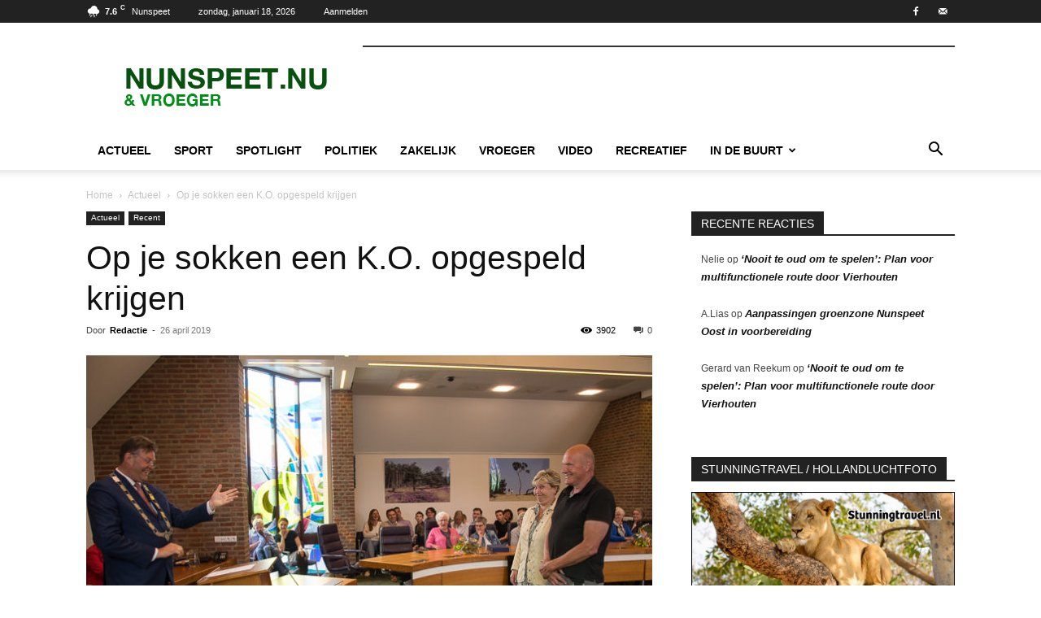

--- FILE ---
content_type: text/html; charset=UTF-8
request_url: https://www.nunspeet.nu/op-je-sokken-een-k-o-opgespeld-krijgen/
body_size: 17985
content:
<!doctype html >
<!--[if IE 8]>    <html class="ie8" lang="en"> <![endif]-->
<!--[if IE 9]>    <html class="ie9" lang="en"> <![endif]-->
<!--[if gt IE 8]><!--> <html lang="nl-NL"> <!--<![endif]-->
<head>
    <title>Op je sokken een K.O. opgespeld krijgen - Nunspeet.nu</title>
    <meta charset="UTF-8" />
    <meta name="viewport" content="width=device-width, initial-scale=1.0">
    <link rel="pingback" href="https://www.nunspeet.nu/xmlrpc.php" />
    <meta name='robots' content='index, follow, max-image-preview:large, max-snippet:-1, max-video-preview:-1' />
	<style>img:is([sizes="auto" i], [sizes^="auto," i]) { contain-intrinsic-size: 3000px 1500px }</style>
	
	<!-- This site is optimized with the Yoast SEO plugin v24.7 - https://yoast.com/wordpress/plugins/seo/ -->
	<link rel="canonical" href="https://www.nunspeet.nu/op-je-sokken-een-k-o-opgespeld-krijgen/" />
	<meta property="og:locale" content="nl_NL" />
	<meta property="og:type" content="article" />
	<meta property="og:title" content="Op je sokken een K.O. opgespeld krijgen - Nunspeet.nu" />
	<meta property="og:description" content="NUNSPEET &#8211; Daar sta je dan in je werkkloffie en op sokken in de raadzaal om een Koninklijke Onderscheiding op je T-shirt opgespeld te krijgen. Het overkwam Kees Staal. Hij was druk met de opbouw van de Oranjemarkt voor morgen toen hij met een smoesje naar het gemeentehuis werd geroepen. Zijn klompen moest hij buiten [&hellip;]" />
	<meta property="og:url" content="https://www.nunspeet.nu/op-je-sokken-een-k-o-opgespeld-krijgen/" />
	<meta property="og:site_name" content="Nunspeet.nu" />
	<meta property="article:published_time" content="2019-04-26T14:28:34+00:00" />
	<meta property="og:image" content="https://www.nunspeet.nu/wp-content/uploads/2019/04/20190426_Nunspeet_K.O.-Kees-Staal-2.jpg" />
	<meta property="og:image:width" content="700" />
	<meta property="og:image:height" content="467" />
	<meta property="og:image:type" content="image/jpeg" />
	<meta name="author" content="Redactie" />
	<meta name="twitter:card" content="summary_large_image" />
	<meta name="twitter:label1" content="Geschreven door" />
	<meta name="twitter:data1" content="Redactie" />
	<script type="application/ld+json" class="yoast-schema-graph">{"@context":"https://schema.org","@graph":[{"@type":"WebPage","@id":"https://www.nunspeet.nu/op-je-sokken-een-k-o-opgespeld-krijgen/","url":"https://www.nunspeet.nu/op-je-sokken-een-k-o-opgespeld-krijgen/","name":"Op je sokken een K.O. opgespeld krijgen - Nunspeet.nu","isPartOf":{"@id":"https://www.nunspeet.nu/#website"},"primaryImageOfPage":{"@id":"https://www.nunspeet.nu/op-je-sokken-een-k-o-opgespeld-krijgen/#primaryimage"},"image":{"@id":"https://www.nunspeet.nu/op-je-sokken-een-k-o-opgespeld-krijgen/#primaryimage"},"thumbnailUrl":"https://www.nunspeet.nu/wp-content/uploads/2019/04/20190426_Nunspeet_K.O.-Kees-Staal-2.jpg","datePublished":"2019-04-26T14:28:34+00:00","author":{"@id":"https://www.nunspeet.nu/#/schema/person/0e63e9d367de29919649d09a755d7bf1"},"breadcrumb":{"@id":"https://www.nunspeet.nu/op-je-sokken-een-k-o-opgespeld-krijgen/#breadcrumb"},"inLanguage":"nl-NL","potentialAction":[{"@type":"ReadAction","target":["https://www.nunspeet.nu/op-je-sokken-een-k-o-opgespeld-krijgen/"]}]},{"@type":"ImageObject","inLanguage":"nl-NL","@id":"https://www.nunspeet.nu/op-je-sokken-een-k-o-opgespeld-krijgen/#primaryimage","url":"https://www.nunspeet.nu/wp-content/uploads/2019/04/20190426_Nunspeet_K.O.-Kees-Staal-2.jpg","contentUrl":"https://www.nunspeet.nu/wp-content/uploads/2019/04/20190426_Nunspeet_K.O.-Kees-Staal-2.jpg","width":700,"height":467},{"@type":"BreadcrumbList","@id":"https://www.nunspeet.nu/op-je-sokken-een-k-o-opgespeld-krijgen/#breadcrumb","itemListElement":[{"@type":"ListItem","position":1,"name":"Home","item":"https://www.nunspeet.nu/"},{"@type":"ListItem","position":2,"name":"Op je sokken een K.O. opgespeld krijgen"}]},{"@type":"WebSite","@id":"https://www.nunspeet.nu/#website","url":"https://www.nunspeet.nu/","name":"Nunspeet.nu","description":"De digitale krant van Nunspeet","potentialAction":[{"@type":"SearchAction","target":{"@type":"EntryPoint","urlTemplate":"https://www.nunspeet.nu/?s={search_term_string}"},"query-input":{"@type":"PropertyValueSpecification","valueRequired":true,"valueName":"search_term_string"}}],"inLanguage":"nl-NL"},{"@type":"Person","@id":"https://www.nunspeet.nu/#/schema/person/0e63e9d367de29919649d09a755d7bf1","name":"Redactie","image":{"@type":"ImageObject","inLanguage":"nl-NL","@id":"https://www.nunspeet.nu/#/schema/person/image/","url":"https://secure.gravatar.com/avatar/02b05d7078b005c15f3d893e77b0614b4131750c25cddf168dafbe6bcc49ef2e?s=96&d=mm&r=g","contentUrl":"https://secure.gravatar.com/avatar/02b05d7078b005c15f3d893e77b0614b4131750c25cddf168dafbe6bcc49ef2e?s=96&d=mm&r=g","caption":"Redactie"},"url":"https://www.nunspeet.nu/author/redactie/"}]}</script>
	<!-- / Yoast SEO plugin. -->


<link rel="alternate" type="application/rss+xml" title="Nunspeet.nu &raquo; feed" href="https://www.nunspeet.nu/feed/" />
<link rel="alternate" type="application/rss+xml" title="Nunspeet.nu &raquo; reacties feed" href="https://www.nunspeet.nu/comments/feed/" />
<script type="text/javascript">
/* <![CDATA[ */
window._wpemojiSettings = {"baseUrl":"https:\/\/s.w.org\/images\/core\/emoji\/16.0.1\/72x72\/","ext":".png","svgUrl":"https:\/\/s.w.org\/images\/core\/emoji\/16.0.1\/svg\/","svgExt":".svg","source":{"concatemoji":"https:\/\/www.nunspeet.nu\/wp-includes\/js\/wp-emoji-release.min.js?ver=6.8.3"}};
/*! This file is auto-generated */
!function(s,n){var o,i,e;function c(e){try{var t={supportTests:e,timestamp:(new Date).valueOf()};sessionStorage.setItem(o,JSON.stringify(t))}catch(e){}}function p(e,t,n){e.clearRect(0,0,e.canvas.width,e.canvas.height),e.fillText(t,0,0);var t=new Uint32Array(e.getImageData(0,0,e.canvas.width,e.canvas.height).data),a=(e.clearRect(0,0,e.canvas.width,e.canvas.height),e.fillText(n,0,0),new Uint32Array(e.getImageData(0,0,e.canvas.width,e.canvas.height).data));return t.every(function(e,t){return e===a[t]})}function u(e,t){e.clearRect(0,0,e.canvas.width,e.canvas.height),e.fillText(t,0,0);for(var n=e.getImageData(16,16,1,1),a=0;a<n.data.length;a++)if(0!==n.data[a])return!1;return!0}function f(e,t,n,a){switch(t){case"flag":return n(e,"\ud83c\udff3\ufe0f\u200d\u26a7\ufe0f","\ud83c\udff3\ufe0f\u200b\u26a7\ufe0f")?!1:!n(e,"\ud83c\udde8\ud83c\uddf6","\ud83c\udde8\u200b\ud83c\uddf6")&&!n(e,"\ud83c\udff4\udb40\udc67\udb40\udc62\udb40\udc65\udb40\udc6e\udb40\udc67\udb40\udc7f","\ud83c\udff4\u200b\udb40\udc67\u200b\udb40\udc62\u200b\udb40\udc65\u200b\udb40\udc6e\u200b\udb40\udc67\u200b\udb40\udc7f");case"emoji":return!a(e,"\ud83e\udedf")}return!1}function g(e,t,n,a){var r="undefined"!=typeof WorkerGlobalScope&&self instanceof WorkerGlobalScope?new OffscreenCanvas(300,150):s.createElement("canvas"),o=r.getContext("2d",{willReadFrequently:!0}),i=(o.textBaseline="top",o.font="600 32px Arial",{});return e.forEach(function(e){i[e]=t(o,e,n,a)}),i}function t(e){var t=s.createElement("script");t.src=e,t.defer=!0,s.head.appendChild(t)}"undefined"!=typeof Promise&&(o="wpEmojiSettingsSupports",i=["flag","emoji"],n.supports={everything:!0,everythingExceptFlag:!0},e=new Promise(function(e){s.addEventListener("DOMContentLoaded",e,{once:!0})}),new Promise(function(t){var n=function(){try{var e=JSON.parse(sessionStorage.getItem(o));if("object"==typeof e&&"number"==typeof e.timestamp&&(new Date).valueOf()<e.timestamp+604800&&"object"==typeof e.supportTests)return e.supportTests}catch(e){}return null}();if(!n){if("undefined"!=typeof Worker&&"undefined"!=typeof OffscreenCanvas&&"undefined"!=typeof URL&&URL.createObjectURL&&"undefined"!=typeof Blob)try{var e="postMessage("+g.toString()+"("+[JSON.stringify(i),f.toString(),p.toString(),u.toString()].join(",")+"));",a=new Blob([e],{type:"text/javascript"}),r=new Worker(URL.createObjectURL(a),{name:"wpTestEmojiSupports"});return void(r.onmessage=function(e){c(n=e.data),r.terminate(),t(n)})}catch(e){}c(n=g(i,f,p,u))}t(n)}).then(function(e){for(var t in e)n.supports[t]=e[t],n.supports.everything=n.supports.everything&&n.supports[t],"flag"!==t&&(n.supports.everythingExceptFlag=n.supports.everythingExceptFlag&&n.supports[t]);n.supports.everythingExceptFlag=n.supports.everythingExceptFlag&&!n.supports.flag,n.DOMReady=!1,n.readyCallback=function(){n.DOMReady=!0}}).then(function(){return e}).then(function(){var e;n.supports.everything||(n.readyCallback(),(e=n.source||{}).concatemoji?t(e.concatemoji):e.wpemoji&&e.twemoji&&(t(e.twemoji),t(e.wpemoji)))}))}((window,document),window._wpemojiSettings);
/* ]]> */
</script>
<style id='wp-emoji-styles-inline-css' type='text/css'>

	img.wp-smiley, img.emoji {
		display: inline !important;
		border: none !important;
		box-shadow: none !important;
		height: 1em !important;
		width: 1em !important;
		margin: 0 0.07em !important;
		vertical-align: -0.1em !important;
		background: none !important;
		padding: 0 !important;
	}
</style>
<link rel='stylesheet' id='wp-block-library-css' href='https://www.nunspeet.nu/wp-includes/css/dist/block-library/style.min.css?ver=6.8.3' type='text/css' media='all' />
<style id='classic-theme-styles-inline-css' type='text/css'>
/*! This file is auto-generated */
.wp-block-button__link{color:#fff;background-color:#32373c;border-radius:9999px;box-shadow:none;text-decoration:none;padding:calc(.667em + 2px) calc(1.333em + 2px);font-size:1.125em}.wp-block-file__button{background:#32373c;color:#fff;text-decoration:none}
</style>
<style id='global-styles-inline-css' type='text/css'>
:root{--wp--preset--aspect-ratio--square: 1;--wp--preset--aspect-ratio--4-3: 4/3;--wp--preset--aspect-ratio--3-4: 3/4;--wp--preset--aspect-ratio--3-2: 3/2;--wp--preset--aspect-ratio--2-3: 2/3;--wp--preset--aspect-ratio--16-9: 16/9;--wp--preset--aspect-ratio--9-16: 9/16;--wp--preset--color--black: #000000;--wp--preset--color--cyan-bluish-gray: #abb8c3;--wp--preset--color--white: #ffffff;--wp--preset--color--pale-pink: #f78da7;--wp--preset--color--vivid-red: #cf2e2e;--wp--preset--color--luminous-vivid-orange: #ff6900;--wp--preset--color--luminous-vivid-amber: #fcb900;--wp--preset--color--light-green-cyan: #7bdcb5;--wp--preset--color--vivid-green-cyan: #00d084;--wp--preset--color--pale-cyan-blue: #8ed1fc;--wp--preset--color--vivid-cyan-blue: #0693e3;--wp--preset--color--vivid-purple: #9b51e0;--wp--preset--gradient--vivid-cyan-blue-to-vivid-purple: linear-gradient(135deg,rgba(6,147,227,1) 0%,rgb(155,81,224) 100%);--wp--preset--gradient--light-green-cyan-to-vivid-green-cyan: linear-gradient(135deg,rgb(122,220,180) 0%,rgb(0,208,130) 100%);--wp--preset--gradient--luminous-vivid-amber-to-luminous-vivid-orange: linear-gradient(135deg,rgba(252,185,0,1) 0%,rgba(255,105,0,1) 100%);--wp--preset--gradient--luminous-vivid-orange-to-vivid-red: linear-gradient(135deg,rgba(255,105,0,1) 0%,rgb(207,46,46) 100%);--wp--preset--gradient--very-light-gray-to-cyan-bluish-gray: linear-gradient(135deg,rgb(238,238,238) 0%,rgb(169,184,195) 100%);--wp--preset--gradient--cool-to-warm-spectrum: linear-gradient(135deg,rgb(74,234,220) 0%,rgb(151,120,209) 20%,rgb(207,42,186) 40%,rgb(238,44,130) 60%,rgb(251,105,98) 80%,rgb(254,248,76) 100%);--wp--preset--gradient--blush-light-purple: linear-gradient(135deg,rgb(255,206,236) 0%,rgb(152,150,240) 100%);--wp--preset--gradient--blush-bordeaux: linear-gradient(135deg,rgb(254,205,165) 0%,rgb(254,45,45) 50%,rgb(107,0,62) 100%);--wp--preset--gradient--luminous-dusk: linear-gradient(135deg,rgb(255,203,112) 0%,rgb(199,81,192) 50%,rgb(65,88,208) 100%);--wp--preset--gradient--pale-ocean: linear-gradient(135deg,rgb(255,245,203) 0%,rgb(182,227,212) 50%,rgb(51,167,181) 100%);--wp--preset--gradient--electric-grass: linear-gradient(135deg,rgb(202,248,128) 0%,rgb(113,206,126) 100%);--wp--preset--gradient--midnight: linear-gradient(135deg,rgb(2,3,129) 0%,rgb(40,116,252) 100%);--wp--preset--font-size--small: 11px;--wp--preset--font-size--medium: 20px;--wp--preset--font-size--large: 32px;--wp--preset--font-size--x-large: 42px;--wp--preset--font-size--regular: 15px;--wp--preset--font-size--larger: 50px;--wp--preset--spacing--20: 0.44rem;--wp--preset--spacing--30: 0.67rem;--wp--preset--spacing--40: 1rem;--wp--preset--spacing--50: 1.5rem;--wp--preset--spacing--60: 2.25rem;--wp--preset--spacing--70: 3.38rem;--wp--preset--spacing--80: 5.06rem;--wp--preset--shadow--natural: 6px 6px 9px rgba(0, 0, 0, 0.2);--wp--preset--shadow--deep: 12px 12px 50px rgba(0, 0, 0, 0.4);--wp--preset--shadow--sharp: 6px 6px 0px rgba(0, 0, 0, 0.2);--wp--preset--shadow--outlined: 6px 6px 0px -3px rgba(255, 255, 255, 1), 6px 6px rgba(0, 0, 0, 1);--wp--preset--shadow--crisp: 6px 6px 0px rgba(0, 0, 0, 1);}:where(.is-layout-flex){gap: 0.5em;}:where(.is-layout-grid){gap: 0.5em;}body .is-layout-flex{display: flex;}.is-layout-flex{flex-wrap: wrap;align-items: center;}.is-layout-flex > :is(*, div){margin: 0;}body .is-layout-grid{display: grid;}.is-layout-grid > :is(*, div){margin: 0;}:where(.wp-block-columns.is-layout-flex){gap: 2em;}:where(.wp-block-columns.is-layout-grid){gap: 2em;}:where(.wp-block-post-template.is-layout-flex){gap: 1.25em;}:where(.wp-block-post-template.is-layout-grid){gap: 1.25em;}.has-black-color{color: var(--wp--preset--color--black) !important;}.has-cyan-bluish-gray-color{color: var(--wp--preset--color--cyan-bluish-gray) !important;}.has-white-color{color: var(--wp--preset--color--white) !important;}.has-pale-pink-color{color: var(--wp--preset--color--pale-pink) !important;}.has-vivid-red-color{color: var(--wp--preset--color--vivid-red) !important;}.has-luminous-vivid-orange-color{color: var(--wp--preset--color--luminous-vivid-orange) !important;}.has-luminous-vivid-amber-color{color: var(--wp--preset--color--luminous-vivid-amber) !important;}.has-light-green-cyan-color{color: var(--wp--preset--color--light-green-cyan) !important;}.has-vivid-green-cyan-color{color: var(--wp--preset--color--vivid-green-cyan) !important;}.has-pale-cyan-blue-color{color: var(--wp--preset--color--pale-cyan-blue) !important;}.has-vivid-cyan-blue-color{color: var(--wp--preset--color--vivid-cyan-blue) !important;}.has-vivid-purple-color{color: var(--wp--preset--color--vivid-purple) !important;}.has-black-background-color{background-color: var(--wp--preset--color--black) !important;}.has-cyan-bluish-gray-background-color{background-color: var(--wp--preset--color--cyan-bluish-gray) !important;}.has-white-background-color{background-color: var(--wp--preset--color--white) !important;}.has-pale-pink-background-color{background-color: var(--wp--preset--color--pale-pink) !important;}.has-vivid-red-background-color{background-color: var(--wp--preset--color--vivid-red) !important;}.has-luminous-vivid-orange-background-color{background-color: var(--wp--preset--color--luminous-vivid-orange) !important;}.has-luminous-vivid-amber-background-color{background-color: var(--wp--preset--color--luminous-vivid-amber) !important;}.has-light-green-cyan-background-color{background-color: var(--wp--preset--color--light-green-cyan) !important;}.has-vivid-green-cyan-background-color{background-color: var(--wp--preset--color--vivid-green-cyan) !important;}.has-pale-cyan-blue-background-color{background-color: var(--wp--preset--color--pale-cyan-blue) !important;}.has-vivid-cyan-blue-background-color{background-color: var(--wp--preset--color--vivid-cyan-blue) !important;}.has-vivid-purple-background-color{background-color: var(--wp--preset--color--vivid-purple) !important;}.has-black-border-color{border-color: var(--wp--preset--color--black) !important;}.has-cyan-bluish-gray-border-color{border-color: var(--wp--preset--color--cyan-bluish-gray) !important;}.has-white-border-color{border-color: var(--wp--preset--color--white) !important;}.has-pale-pink-border-color{border-color: var(--wp--preset--color--pale-pink) !important;}.has-vivid-red-border-color{border-color: var(--wp--preset--color--vivid-red) !important;}.has-luminous-vivid-orange-border-color{border-color: var(--wp--preset--color--luminous-vivid-orange) !important;}.has-luminous-vivid-amber-border-color{border-color: var(--wp--preset--color--luminous-vivid-amber) !important;}.has-light-green-cyan-border-color{border-color: var(--wp--preset--color--light-green-cyan) !important;}.has-vivid-green-cyan-border-color{border-color: var(--wp--preset--color--vivid-green-cyan) !important;}.has-pale-cyan-blue-border-color{border-color: var(--wp--preset--color--pale-cyan-blue) !important;}.has-vivid-cyan-blue-border-color{border-color: var(--wp--preset--color--vivid-cyan-blue) !important;}.has-vivid-purple-border-color{border-color: var(--wp--preset--color--vivid-purple) !important;}.has-vivid-cyan-blue-to-vivid-purple-gradient-background{background: var(--wp--preset--gradient--vivid-cyan-blue-to-vivid-purple) !important;}.has-light-green-cyan-to-vivid-green-cyan-gradient-background{background: var(--wp--preset--gradient--light-green-cyan-to-vivid-green-cyan) !important;}.has-luminous-vivid-amber-to-luminous-vivid-orange-gradient-background{background: var(--wp--preset--gradient--luminous-vivid-amber-to-luminous-vivid-orange) !important;}.has-luminous-vivid-orange-to-vivid-red-gradient-background{background: var(--wp--preset--gradient--luminous-vivid-orange-to-vivid-red) !important;}.has-very-light-gray-to-cyan-bluish-gray-gradient-background{background: var(--wp--preset--gradient--very-light-gray-to-cyan-bluish-gray) !important;}.has-cool-to-warm-spectrum-gradient-background{background: var(--wp--preset--gradient--cool-to-warm-spectrum) !important;}.has-blush-light-purple-gradient-background{background: var(--wp--preset--gradient--blush-light-purple) !important;}.has-blush-bordeaux-gradient-background{background: var(--wp--preset--gradient--blush-bordeaux) !important;}.has-luminous-dusk-gradient-background{background: var(--wp--preset--gradient--luminous-dusk) !important;}.has-pale-ocean-gradient-background{background: var(--wp--preset--gradient--pale-ocean) !important;}.has-electric-grass-gradient-background{background: var(--wp--preset--gradient--electric-grass) !important;}.has-midnight-gradient-background{background: var(--wp--preset--gradient--midnight) !important;}.has-small-font-size{font-size: var(--wp--preset--font-size--small) !important;}.has-medium-font-size{font-size: var(--wp--preset--font-size--medium) !important;}.has-large-font-size{font-size: var(--wp--preset--font-size--large) !important;}.has-x-large-font-size{font-size: var(--wp--preset--font-size--x-large) !important;}
:where(.wp-block-post-template.is-layout-flex){gap: 1.25em;}:where(.wp-block-post-template.is-layout-grid){gap: 1.25em;}
:where(.wp-block-columns.is-layout-flex){gap: 2em;}:where(.wp-block-columns.is-layout-grid){gap: 2em;}
:root :where(.wp-block-pullquote){font-size: 1.5em;line-height: 1.6;}
</style>
<link rel='stylesheet' id='plyr-css-css' href='https://www.nunspeet.nu/wp-content/plugins/easy-video-player/lib/plyr.css?ver=6.8.3' type='text/css' media='all' />
<link rel='stylesheet' id='fontawesome-iconset-style-css' href='https://www.nunspeet.nu/wp-content/sp-resources/forum-iconsets/fontawesome/style.css?ver=6.8.3' type='text/css' media='all' />
<link rel='stylesheet' id='td-plugin-multi-purpose-css' href='https://www.nunspeet.nu/wp-content/plugins/td-composer/td-multi-purpose/style.css?ver=492e3cf54bd42df3b24a3de8e2307cafx' type='text/css' media='all' />
<style id='akismet-widget-style-inline-css' type='text/css'>

			.a-stats {
				--akismet-color-mid-green: #357b49;
				--akismet-color-white: #fff;
				--akismet-color-light-grey: #f6f7f7;

				max-width: 350px;
				width: auto;
			}

			.a-stats * {
				all: unset;
				box-sizing: border-box;
			}

			.a-stats strong {
				font-weight: 600;
			}

			.a-stats a.a-stats__link,
			.a-stats a.a-stats__link:visited,
			.a-stats a.a-stats__link:active {
				background: var(--akismet-color-mid-green);
				border: none;
				box-shadow: none;
				border-radius: 8px;
				color: var(--akismet-color-white);
				cursor: pointer;
				display: block;
				font-family: -apple-system, BlinkMacSystemFont, 'Segoe UI', 'Roboto', 'Oxygen-Sans', 'Ubuntu', 'Cantarell', 'Helvetica Neue', sans-serif;
				font-weight: 500;
				padding: 12px;
				text-align: center;
				text-decoration: none;
				transition: all 0.2s ease;
			}

			/* Extra specificity to deal with TwentyTwentyOne focus style */
			.widget .a-stats a.a-stats__link:focus {
				background: var(--akismet-color-mid-green);
				color: var(--akismet-color-white);
				text-decoration: none;
			}

			.a-stats a.a-stats__link:hover {
				filter: brightness(110%);
				box-shadow: 0 4px 12px rgba(0, 0, 0, 0.06), 0 0 2px rgba(0, 0, 0, 0.16);
			}

			.a-stats .count {
				color: var(--akismet-color-white);
				display: block;
				font-size: 1.5em;
				line-height: 1.4;
				padding: 0 13px;
				white-space: nowrap;
			}
		
</style>
<link rel='stylesheet' id='td-theme-css' href='https://www.nunspeet.nu/wp-content/themes/Newspaper/style.css?ver=12.7.1' type='text/css' media='all' />
<style id='td-theme-inline-css' type='text/css'>@media (max-width:767px){.td-header-desktop-wrap{display:none}}@media (min-width:767px){.td-header-mobile-wrap{display:none}}</style>
<link rel='stylesheet' id='js_composer_front-css' href='https://www.nunspeet.nu/wp-content/plugins/js_composer/assets/css/js_composer.min.css?ver=8.6.1' type='text/css' media='all' />
<link rel='stylesheet' id='td-legacy-framework-front-style-css' href='https://www.nunspeet.nu/wp-content/plugins/td-composer/legacy/Newspaper/assets/css/td_legacy_main.css?ver=492e3cf54bd42df3b24a3de8e2307cafx' type='text/css' media='all' />
<link rel='stylesheet' id='td-standard-pack-framework-front-style-css' href='https://www.nunspeet.nu/wp-content/plugins/td-standard-pack/Newspaper/assets/css/td_standard_pack_main.css?ver=8ae1459a1d876d507918f73cef68310e' type='text/css' media='all' />
<link rel='stylesheet' id='tdb_style_cloud_templates_front-css' href='https://www.nunspeet.nu/wp-content/plugins/td-cloud-library/assets/css/tdb_main.css?ver=d578089f160957352b9b4ca6d880fd8f' type='text/css' media='all' />
<script type="text/javascript" src="https://www.nunspeet.nu/wp-includes/js/jquery/jquery.min.js?ver=3.7.1" id="jquery-core-js"></script>
<script type="text/javascript" src="https://www.nunspeet.nu/wp-includes/js/jquery/jquery-migrate.min.js?ver=3.4.1" id="jquery-migrate-js"></script>
<script type="text/javascript" id="plyr-js-js-extra">
/* <![CDATA[ */
var easy_video_player = {"plyr_iconUrl":"https:\/\/www.nunspeet.nu\/wp-content\/plugins\/easy-video-player\/lib\/plyr.svg","plyr_blankVideo":"https:\/\/www.nunspeet.nu\/wp-content\/plugins\/easy-video-player\/lib\/blank.mp4"};
/* ]]> */
</script>
<script type="text/javascript" src="https://www.nunspeet.nu/wp-content/plugins/easy-video-player/lib/plyr.js?ver=6.8.3" id="plyr-js-js"></script>
<script></script><link rel="https://api.w.org/" href="https://www.nunspeet.nu/wp-json/" /><link rel="alternate" title="JSON" type="application/json" href="https://www.nunspeet.nu/wp-json/wp/v2/posts/11789" /><link rel="EditURI" type="application/rsd+xml" title="RSD" href="https://www.nunspeet.nu/xmlrpc.php?rsd" />
<meta name="generator" content="WordPress 6.8.3" />
<link rel='shortlink' href='https://www.nunspeet.nu/?p=11789' />
<link rel="alternate" title="oEmbed (JSON)" type="application/json+oembed" href="https://www.nunspeet.nu/wp-json/oembed/1.0/embed?url=https%3A%2F%2Fwww.nunspeet.nu%2Fop-je-sokken-een-k-o-opgespeld-krijgen%2F" />
<link rel="alternate" title="oEmbed (XML)" type="text/xml+oembed" href="https://www.nunspeet.nu/wp-json/oembed/1.0/embed?url=https%3A%2F%2Fwww.nunspeet.nu%2Fop-je-sokken-een-k-o-opgespeld-krijgen%2F&#038;format=xml" />

<!-- This site is using AdRotate v5.13.7 to display their advertisements - https://ajdg.solutions/ -->
<!-- AdRotate CSS -->
<style type="text/css" media="screen">
	.g { margin:0px; padding:0px; overflow:hidden; line-height:1; zoom:1; }
	.g img { height:auto; }
	.g-col { position:relative; float:left; }
	.g-col:first-child { margin-left: 0; }
	.g-col:last-child { margin-right: 0; }
	.g-1 { margin:0px;  width:100%; max-width:728px; height:auto; }
	.g-3 { margin:0px width:100%; max-width:325px; height:100%; max-height:160px; }
	.g-6 { margin:0px;  width:100%; max-width:728px; height:auto; }
	.g-7 { margin:0px;  width:100%; max-width:325px; height:100%; max-height:160px; }
	@media only screen and (max-width: 480px) {
		.g-col, .g-dyn, .g-single { width:100%; margin-left:0; margin-right:0; }
	}
</style>
<!-- /AdRotate CSS -->

 
          <script>
 
          (function(i,s,o,g,r,a,m){i['GoogleAnalyticsObject']=r;i[r]=i[r]||function(){
 
                   (i[r].q=i[r].q||[]).push(arguments)},i[r].l=1*new Date();a=s.createElement(o),
 
    m=s.getElementsByTagName(o)[0];a.async=1;a.src=g;m.parentNode.insertBefore(a,m)
 
                   })(window,document,'script','//www.google-analytics.com/analytics.js','ga');
 
 
                   ga('create', 'UA-46103596-1', 'auto');
 
                   ga('send', 'pageview');
 
                   </script>
 
    <script>
        window.tdb_global_vars = {"wpRestUrl":"https:\/\/www.nunspeet.nu\/wp-json\/","permalinkStructure":"\/%postname%\/"};
        window.tdb_p_autoload_vars = {"isAjax":false,"isAdminBarShowing":false,"autoloadStatus":"off","origPostEditUrl":null};
    </script>
    
    <style id="tdb-global-colors">:root{--accent-color:#fff}</style>

    
	<style type="text/css">.recentcomments a{display:inline !important;padding:0 !important;margin:0 !important;}</style><meta name="generator" content="Powered by WPBakery Page Builder - drag and drop page builder for WordPress."/>

<!-- JS generated by theme -->

<script type="text/javascript" id="td-generated-header-js">
    
    

	    var tdBlocksArray = []; //here we store all the items for the current page

	    // td_block class - each ajax block uses a object of this class for requests
	    function tdBlock() {
		    this.id = '';
		    this.block_type = 1; //block type id (1-234 etc)
		    this.atts = '';
		    this.td_column_number = '';
		    this.td_current_page = 1; //
		    this.post_count = 0; //from wp
		    this.found_posts = 0; //from wp
		    this.max_num_pages = 0; //from wp
		    this.td_filter_value = ''; //current live filter value
		    this.is_ajax_running = false;
		    this.td_user_action = ''; // load more or infinite loader (used by the animation)
		    this.header_color = '';
		    this.ajax_pagination_infinite_stop = ''; //show load more at page x
	    }

        // td_js_generator - mini detector
        ( function () {
            var htmlTag = document.getElementsByTagName("html")[0];

	        if ( navigator.userAgent.indexOf("MSIE 10.0") > -1 ) {
                htmlTag.className += ' ie10';
            }

            if ( !!navigator.userAgent.match(/Trident.*rv\:11\./) ) {
                htmlTag.className += ' ie11';
            }

	        if ( navigator.userAgent.indexOf("Edge") > -1 ) {
                htmlTag.className += ' ieEdge';
            }

            if ( /(iPad|iPhone|iPod)/g.test(navigator.userAgent) ) {
                htmlTag.className += ' td-md-is-ios';
            }

            var user_agent = navigator.userAgent.toLowerCase();
            if ( user_agent.indexOf("android") > -1 ) {
                htmlTag.className += ' td-md-is-android';
            }

            if ( -1 !== navigator.userAgent.indexOf('Mac OS X')  ) {
                htmlTag.className += ' td-md-is-os-x';
            }

            if ( /chrom(e|ium)/.test(navigator.userAgent.toLowerCase()) ) {
               htmlTag.className += ' td-md-is-chrome';
            }

            if ( -1 !== navigator.userAgent.indexOf('Firefox') ) {
                htmlTag.className += ' td-md-is-firefox';
            }

            if ( -1 !== navigator.userAgent.indexOf('Safari') && -1 === navigator.userAgent.indexOf('Chrome') ) {
                htmlTag.className += ' td-md-is-safari';
            }

            if( -1 !== navigator.userAgent.indexOf('IEMobile') ){
                htmlTag.className += ' td-md-is-iemobile';
            }

        })();

        var tdLocalCache = {};

        ( function () {
            "use strict";

            tdLocalCache = {
                data: {},
                remove: function (resource_id) {
                    delete tdLocalCache.data[resource_id];
                },
                exist: function (resource_id) {
                    return tdLocalCache.data.hasOwnProperty(resource_id) && tdLocalCache.data[resource_id] !== null;
                },
                get: function (resource_id) {
                    return tdLocalCache.data[resource_id];
                },
                set: function (resource_id, cachedData) {
                    tdLocalCache.remove(resource_id);
                    tdLocalCache.data[resource_id] = cachedData;
                }
            };
        })();

    
    
var td_viewport_interval_list=[{"limitBottom":767,"sidebarWidth":228},{"limitBottom":1018,"sidebarWidth":300},{"limitBottom":1140,"sidebarWidth":324}];
var td_animation_stack_effect="type0";
var tds_animation_stack=true;
var td_animation_stack_specific_selectors=".entry-thumb, img, .td-lazy-img";
var td_animation_stack_general_selectors=".td-animation-stack img, .td-animation-stack .entry-thumb, .post img, .td-animation-stack .td-lazy-img";
var tdc_is_installed="yes";
var tdc_domain_active=false;
var td_ajax_url="https:\/\/www.nunspeet.nu\/wp-admin\/admin-ajax.php?td_theme_name=Newspaper&v=12.7.1";
var td_get_template_directory_uri="https:\/\/www.nunspeet.nu\/wp-content\/plugins\/td-composer\/legacy\/common";
var tds_snap_menu="smart_snap_always";
var tds_logo_on_sticky="show_header_logo";
var tds_header_style="";
var td_please_wait="Even geduld\u2026";
var td_email_user_pass_incorrect="Gebruikersnaam of wachtwoord is incorrect!";
var td_email_user_incorrect="E-mail of gebruikersnaam is onjuist";
var td_email_incorrect="E-mail is onjuist";
var td_user_incorrect="Username incorrect!";
var td_email_user_empty="Email or username empty!";
var td_pass_empty="Pass empty!";
var td_pass_pattern_incorrect="Invalid Pass Pattern!";
var td_retype_pass_incorrect="Retyped Pass incorrect!";
var tds_more_articles_on_post_enable="show";
var tds_more_articles_on_post_time_to_wait="";
var tds_more_articles_on_post_pages_distance_from_top=0;
var tds_captcha="";
var tds_theme_color_site_wide="#4db2ec";
var tds_smart_sidebar="enabled";
var tdThemeName="Newspaper";
var tdThemeNameWl="Newspaper";
var td_magnific_popup_translation_tPrev="Vorige (Pijl naar links)";
var td_magnific_popup_translation_tNext="Volgende (Pijl naar rechts)";
var td_magnific_popup_translation_tCounter="%curr% van %total%";
var td_magnific_popup_translation_ajax_tError="De inhoud van %url% kan niet worden geladen.";
var td_magnific_popup_translation_image_tError="De afbeelding #%curr% kan niet worden geladen.";
var tdBlockNonce="98369100a4";
var tdMobileMenu="enabled";
var tdMobileSearch="enabled";
var tdDateNamesI18n={"month_names":["januari","februari","maart","april","mei","juni","juli","augustus","september","oktober","november","december"],"month_names_short":["jan","feb","mrt","apr","mei","jun","jul","aug","sep","okt","nov","dec"],"day_names":["zondag","maandag","dinsdag","woensdag","donderdag","vrijdag","zaterdag"],"day_names_short":["zo","ma","di","wo","do","vr","za"]};
var tdb_modal_confirm="Redden";
var tdb_modal_cancel="Annuleren";
var tdb_modal_confirm_alt="Ja";
var tdb_modal_cancel_alt="Nee";
var td_deploy_mode="deploy";
var td_ad_background_click_link="";
var td_ad_background_click_target="";
</script>


<!-- Header style compiled by theme -->

<style>:root{--td_excl_label:'EXCLUSIEF';--td_header_color:#222222}:root{--td_excl_label:'EXCLUSIEF';--td_header_color:#222222}</style>




<script type="application/ld+json">
    {
        "@context": "https://schema.org",
        "@type": "BreadcrumbList",
        "itemListElement": [
            {
                "@type": "ListItem",
                "position": 1,
                "item": {
                    "@type": "WebSite",
                    "@id": "https://www.nunspeet.nu/",
                    "name": "Home"
                }
            },
            {
                "@type": "ListItem",
                "position": 2,
                    "item": {
                    "@type": "WebPage",
                    "@id": "https://www.nunspeet.nu/category/actueel/",
                    "name": "Actueel"
                }
            }
            ,{
                "@type": "ListItem",
                "position": 3,
                    "item": {
                    "@type": "WebPage",
                    "@id": "https://www.nunspeet.nu/op-je-sokken-een-k-o-opgespeld-krijgen/",
                    "name": "Op je sokken een K.O. opgespeld krijgen"                                
                }
            }    
        ]
    }
</script>
<link rel="icon" href="https://www.nunspeet.nu/wp-content/uploads/2017/04/Logo-Nunspeet-Nu-150x150.jpg" sizes="32x32" />
<link rel="icon" href="https://www.nunspeet.nu/wp-content/uploads/2017/04/Logo-Nunspeet-Nu-300x300.jpg" sizes="192x192" />
<link rel="apple-touch-icon" href="https://www.nunspeet.nu/wp-content/uploads/2017/04/Logo-Nunspeet-Nu-300x300.jpg" />
<meta name="msapplication-TileImage" content="https://www.nunspeet.nu/wp-content/uploads/2017/04/Logo-Nunspeet-Nu-300x300.jpg" />

<!-- Button style compiled by theme -->

<style></style>

<noscript><style> .wpb_animate_when_almost_visible { opacity: 1; }</style></noscript>	<style id="tdw-css-placeholder"></style></head>

<body data-rsssl=1 class="wp-singular post-template-default single single-post postid-11789 single-format-standard wp-theme-Newspaper td-standard-pack op-je-sokken-een-k-o-opgespeld-krijgen global-block-template-1 wpb-js-composer js-comp-ver-8.6.1 vc_responsive td-animation-stack-type0 td-full-layout" itemscope="itemscope" itemtype="https://schema.org/WebPage">

<div class="td-scroll-up" data-style="style1"><i class="td-icon-menu-up"></i></div>
    <div class="td-menu-background" style="visibility:hidden"></div>
<div id="td-mobile-nav" style="visibility:hidden">
    <div class="td-mobile-container">
        <!-- mobile menu top section -->
        <div class="td-menu-socials-wrap">
            <!-- socials -->
            <div class="td-menu-socials">
                
        <span class="td-social-icon-wrap">
            <a target="_blank" href="https://www.facebook.com/nunspeet.nu" title="Facebook">
                <i class="td-icon-font td-icon-facebook"></i>
                <span style="display: none">Facebook</span>
            </a>
        </span>
        <span class="td-social-icon-wrap">
            <a target="_blank" href="mailto:maarten@nunspeet.nu" title="Mail">
                <i class="td-icon-font td-icon-mail-1"></i>
                <span style="display: none">Mail</span>
            </a>
        </span>            </div>
            <!-- close button -->
            <div class="td-mobile-close">
                <span><i class="td-icon-close-mobile"></i></span>
            </div>
        </div>

        <!-- login section -->
                    <div class="td-menu-login-section">
                
    <div class="td-guest-wrap">
        <div class="td-menu-login"><a id="login-link-mob">Aanmelden</a></div>
    </div>
            </div>
        
        <!-- menu section -->
        <div class="td-mobile-content">
            <div class="menu-hoofdmenu-nunspeet-nu-container"><ul id="menu-hoofdmenu-nunspeet-nu" class="td-mobile-main-menu"><li id="menu-item-157" class="menu-item menu-item-type-post_type menu-item-object-page menu-item-first menu-item-157"><a href="https://www.nunspeet.nu/actueel/">Actueel</a></li>
<li id="menu-item-181" class="menu-item menu-item-type-post_type menu-item-object-page menu-item-181"><a href="https://www.nunspeet.nu/sport/">Sport</a></li>
<li id="menu-item-13840" class="menu-item menu-item-type-post_type menu-item-object-page menu-item-13840"><a href="https://www.nunspeet.nu/spotlight/">Spotlight</a></li>
<li id="menu-item-180" class="menu-item menu-item-type-post_type menu-item-object-page menu-item-180"><a href="https://www.nunspeet.nu/politiek/">Politiek</a></li>
<li id="menu-item-179" class="menu-item menu-item-type-post_type menu-item-object-page menu-item-179"><a href="https://www.nunspeet.nu/zakelijk/">Zakelijk</a></li>
<li id="menu-item-177" class="menu-item menu-item-type-post_type menu-item-object-page menu-item-177"><a href="https://www.nunspeet.nu/vroeger/">Vroeger</a></li>
<li id="menu-item-176" class="menu-item menu-item-type-post_type menu-item-object-page menu-item-176"><a href="https://www.nunspeet.nu/video/">Video</a></li>
<li id="menu-item-693" class="menu-item menu-item-type-post_type menu-item-object-page menu-item-693"><a href="https://www.nunspeet.nu/recreatief/">Recreatief</a></li>
<li id="menu-item-16885" class="menu-item menu-item-type-post_type menu-item-object-page menu-item-has-children menu-item-16885"><a href="https://www.nunspeet.nu/in-de-buurt/">In de buurt<i class="td-icon-menu-right td-element-after"></i></a>
<ul class="sub-menu">
	<li id="menu-item-21844" class="menu-item menu-item-type-post_type menu-item-object-page menu-item-21844"><a href="https://www.nunspeet.nu/24-uur-met/">24 uur met…</a></li>
	<li id="menu-item-16912" class="menu-item menu-item-type-post_type menu-item-object-page menu-item-16912"><a href="https://www.nunspeet.nu/bedrijven-uitgelicht/">Bedrijven uitgelicht</a></li>
	<li id="menu-item-16896" class="menu-item menu-item-type-post_type menu-item-object-page menu-item-16896"><a href="https://www.nunspeet.nu/de-verzamelaar/">De verzamelaar</a></li>
	<li id="menu-item-16907" class="menu-item menu-item-type-post_type menu-item-object-page menu-item-16907"><a href="https://www.nunspeet.nu/ik-vertrok/">ik vertrok</a></li>
	<li id="menu-item-16891" class="menu-item menu-item-type-post_type menu-item-object-page menu-item-has-children menu-item-16891"><a href="https://www.nunspeet.nu/in-de-buurt-2/">In de Buurt<i class="td-icon-menu-right td-element-after"></i></a>
	<ul class="sub-menu">
		<li id="menu-item-16906" class="menu-item menu-item-type-post_type menu-item-object-page menu-item-16906"><a href="https://www.nunspeet.nu/in-de-buurt-algemeen/">In de buurt algemeen</a></li>
	</ul>
</li>
	<li id="menu-item-19939" class="menu-item menu-item-type-post_type menu-item-object-page menu-item-19939"><a href="https://www.nunspeet.nu/het-favoriete-plekje/">Het favoriete plekje</a></li>
	<li id="menu-item-16897" class="menu-item menu-item-type-post_type menu-item-object-page menu-item-16897"><a href="https://www.nunspeet.nu/kunstenaarsdorp/">Kunstenaarsdorp</a></li>
	<li id="menu-item-21347" class="menu-item menu-item-type-post_type menu-item-object-page menu-item-21347"><a href="https://www.nunspeet.nu/nieuwetijdsberoepen/">Nieuwetijdsberoepen</a></li>
	<li id="menu-item-16908" class="menu-item menu-item-type-post_type menu-item-object-page menu-item-16908"><a href="https://www.nunspeet.nu/nunspeetse-portretten/">Nunspeetse portretten</a></li>
	<li id="menu-item-25167" class="menu-item menu-item-type-post_type menu-item-object-page menu-item-25167"><a href="https://www.nunspeet.nu/passie/">Passie</a></li>
	<li id="menu-item-16909" class="menu-item menu-item-type-post_type menu-item-object-page menu-item-16909"><a href="https://www.nunspeet.nu/uit-de-kerk-geklapt/">Uit de kerk geklapt</a></li>
	<li id="menu-item-16886" class="menu-item menu-item-type-post_type menu-item-object-page menu-item-16886"><a href="https://www.nunspeet.nu/stichtingen/">Stichtingen</a></li>
	<li id="menu-item-21639" class="menu-item menu-item-type-post_type menu-item-object-page menu-item-21639"><a href="https://www.nunspeet.nu/toen-en-nu/">Toen &#038; nu</a></li>
	<li id="menu-item-25538" class="menu-item menu-item-type-post_type menu-item-object-page menu-item-25538"><a href="https://www.nunspeet.nu/verhalen-van-de-straat/">Verhalen van de straat</a></li>
</ul>
</li>
</ul></div>        </div>
    </div>

    <!-- register/login section -->
            <div id="login-form-mobile" class="td-register-section">
            
            <div id="td-login-mob" class="td-login-animation td-login-hide-mob">
            	<!-- close button -->
	            <div class="td-login-close">
	                <span class="td-back-button"><i class="td-icon-read-down"></i></span>
	                <div class="td-login-title">Aanmelden</div>
	                <!-- close button -->
		            <div class="td-mobile-close">
		                <span><i class="td-icon-close-mobile"></i></span>
		            </div>
	            </div>
	            <form class="td-login-form-wrap" action="#" method="post">
	                <div class="td-login-panel-title"><span>Welkom!</span>Log in op jouw account</div>
	                <div class="td_display_err"></div>
	                <div class="td-login-inputs"><input class="td-login-input" autocomplete="username" type="text" name="login_email" id="login_email-mob" value="" required><label for="login_email-mob">jouw gebruikersnaam</label></div>
	                <div class="td-login-inputs"><input class="td-login-input" autocomplete="current-password" type="password" name="login_pass" id="login_pass-mob" value="" required><label for="login_pass-mob">jouw wachtwoord</label></div>
	                <input type="button" name="login_button" id="login_button-mob" class="td-login-button" value="LOG IN">
	                
					
	                <div class="td-login-info-text">
	                <a href="#" id="forgot-pass-link-mob">Wachtwoord vergeten?</a>
	                </div>
	                <div class="td-login-register-link">
	                
	                </div>
	                
	                

                </form>
            </div>

            
            
            
            
            <div id="td-forgot-pass-mob" class="td-login-animation td-login-hide-mob">
                <!-- close button -->
	            <div class="td-forgot-pass-close">
	                <a href="#" aria-label="Back" class="td-back-button"><i class="td-icon-read-down"></i></a>
	                <div class="td-login-title">Wachtwoord herstel</div>
	            </div>
	            <div class="td-login-form-wrap">
	                <div class="td-login-panel-title">Vind je wachtwoord terug</div>
	                <div class="td_display_err"></div>
	                <div class="td-login-inputs"><input class="td-login-input" type="text" name="forgot_email" id="forgot_email-mob" value="" required><label for="forgot_email-mob">jouw mailadres</label></div>
	                <input type="button" name="forgot_button" id="forgot_button-mob" class="td-login-button" value="Stuur Mijn Pas">
                </div>
            </div>
        </div>
    </div><div class="td-search-background" style="visibility:hidden"></div>
<div class="td-search-wrap-mob" style="visibility:hidden">
	<div class="td-drop-down-search">
		<form method="get" class="td-search-form" action="https://www.nunspeet.nu/">
			<!-- close button -->
			<div class="td-search-close">
				<span><i class="td-icon-close-mobile"></i></span>
			</div>
			<div role="search" class="td-search-input">
				<span>Zoek</span>
				<input id="td-header-search-mob" type="text" value="" name="s" autocomplete="off" />
			</div>
		</form>
		<div id="td-aj-search-mob" class="td-ajax-search-flex"></div>
	</div>
</div>

    <div id="td-outer-wrap" class="td-theme-wrap">
    
        
            <div class="tdc-header-wrap ">

            <!--
Header style 1
-->


<div class="td-header-wrap td-header-style-1 ">
    
    <div class="td-header-top-menu-full td-container-wrap ">
        <div class="td-container td-header-row td-header-top-menu">
            
    <div class="top-bar-style-1">
        
<div class="td-header-sp-top-menu">


	<!-- td weather source: cache -->		<div class="td-weather-top-widget" id="td_top_weather_uid">
			<i class="td-icons shower-rain-d"></i>
			<div class="td-weather-now" data-block-uid="td_top_weather_uid">
				<span class="td-big-degrees">7.6</span>
				<span class="td-weather-unit">C</span>
			</div>
			<div class="td-weather-header">
				<div class="td-weather-city">Nunspeet</div>
			</div>
		</div>
		        <div class="td_data_time">
            <div >

                zondag, januari 18, 2026
            </div>
        </div>
    <ul class="top-header-menu td_ul_login"><li class="menu-item"><a class="td-login-modal-js menu-item" href="#login-form" data-effect="mpf-td-login-effect">Aanmelden</a><span class="td-sp-ico-login td_sp_login_ico_style"></span></li></ul></div>
        <div class="td-header-sp-top-widget">
    
    
        
        <span class="td-social-icon-wrap">
            <a target="_blank" href="https://www.facebook.com/nunspeet.nu" title="Facebook">
                <i class="td-icon-font td-icon-facebook"></i>
                <span style="display: none">Facebook</span>
            </a>
        </span>
        <span class="td-social-icon-wrap">
            <a target="_blank" href="mailto:maarten@nunspeet.nu" title="Mail">
                <i class="td-icon-font td-icon-mail-1"></i>
                <span style="display: none">Mail</span>
            </a>
        </span>    </div>

    </div>

<!-- LOGIN MODAL -->

                <div id="login-form" class="white-popup-block mfp-hide mfp-with-anim td-login-modal-wrap">
                    <div class="td-login-wrap">
                        <a href="#" aria-label="Back" class="td-back-button"><i class="td-icon-modal-back"></i></a>
                        <div id="td-login-div" class="td-login-form-div td-display-block">
                            <div class="td-login-panel-title">Aanmelden</div>
                            <div class="td-login-panel-descr">Welkom! Log in op je account</div>
                            <div class="td_display_err"></div>
                            <form id="loginForm" action="#" method="post">
                                <div class="td-login-inputs"><input class="td-login-input" autocomplete="username" type="text" name="login_email" id="login_email" value="" required><label for="login_email">jouw gebruikersnaam</label></div>
                                <div class="td-login-inputs"><input class="td-login-input" autocomplete="current-password" type="password" name="login_pass" id="login_pass" value="" required><label for="login_pass">jouw wachtwoord</label></div>
                                <input type="button"  name="login_button" id="login_button" class="wpb_button btn td-login-button" value="Log in">
                                
                            </form>

                            

                            <div class="td-login-info-text"><a href="#" id="forgot-pass-link">Je wachtwoord vergeten? hulp krijgen</a></div>
                            
                            
                            
                            
                        </div>

                        

                         <div id="td-forgot-pass-div" class="td-login-form-div td-display-none">
                            <div class="td-login-panel-title">Wachtwoord herstel</div>
                            <div class="td-login-panel-descr">Vind je wachtwoord terug</div>
                            <div class="td_display_err"></div>
                            <form id="forgotpassForm" action="#" method="post">
                                <div class="td-login-inputs"><input class="td-login-input" type="text" name="forgot_email" id="forgot_email" value="" required><label for="forgot_email">jouw mailadres</label></div>
                                <input type="button" name="forgot_button" id="forgot_button" class="wpb_button btn td-login-button" value="Stuur mijn wachtwoord">
                            </form>
                            <div class="td-login-info-text">Er zal een wachtwoord naar je gemaild worden</div>
                        </div>
                        
                        
                    </div>
                </div>
                        </div>
    </div>

    <div class="td-banner-wrap-full td-logo-wrap-full td-container-wrap ">
        <div class="td-container td-header-row td-header-header">
            <div class="td-header-sp-logo">
                            <a class="td-main-logo" href="https://www.nunspeet.nu/">
                <img src="https://www.nunspeet.nu/wp-content/uploads/2017/04/Logo-Nunspeet-Nu.png" alt=""  width="272" height="90"/>
                <span class="td-visual-hidden">Nunspeet.nu</span>
            </a>
                    </div>
                            <div class="td-header-sp-recs">
                    <div class="td-header-rec-wrap">
    <div class="td-a-rec td-a-rec-id-header  td-a-rec-no-translate tdi_1 td_block_template_1">
<style>.tdi_1.td-a-rec{text-align:center}.tdi_1.td-a-rec:not(.td-a-rec-no-translate){transform:translateZ(0)}.tdi_1 .td-element-style{z-index:-1}.tdi_1.td-a-rec-img{text-align:left}.tdi_1.td-a-rec-img img{margin:0 auto 0 0}.tdi_1 .td_spot_img_all img,.tdi_1 .td_spot_img_tl img,.tdi_1 .td_spot_img_tp img,.tdi_1 .td_spot_img_mob img{border-style:none}@media (max-width:767px){.tdi_1.td-a-rec-img{text-align:center}}</style><iframe style="padding: 0px; margin: 0px;" src="//online-banners.nl/systeem/stramien.php?id=395" vspace="0" hspace="0" frameborder="0" height="90" scrolling="no" width="100%"></iframe></div>
</div>                </div>
                    </div>
    </div>

    <div class="td-header-menu-wrap-full td-container-wrap ">
        
        <div class="td-header-menu-wrap td-header-gradient ">
            <div class="td-container td-header-row td-header-main-menu">
                <div id="td-header-menu" role="navigation">
        <div id="td-top-mobile-toggle"><a href="#" role="button" aria-label="Menu"><i class="td-icon-font td-icon-mobile"></i></a></div>
        <div class="td-main-menu-logo td-logo-in-header">
        		<a class="td-mobile-logo td-sticky-header" aria-label="Logo" href="https://www.nunspeet.nu/">
			<img src="https://www.nunspeet.nu/wp-content/uploads/2017/04/Logo-Nunspeet-Nu.png" alt=""  width="272" height="90"/>
		</a>
			<a class="td-header-logo td-sticky-header" aria-label="Logo" href="https://www.nunspeet.nu/">
			<img src="https://www.nunspeet.nu/wp-content/uploads/2017/04/Logo-Nunspeet-Nu.png" alt=""  width="272" height="90"/>
		</a>
	    </div>
    <div class="menu-hoofdmenu-nunspeet-nu-container"><ul id="menu-hoofdmenu-nunspeet-nu-1" class="sf-menu"><li class="menu-item menu-item-type-post_type menu-item-object-page menu-item-first td-menu-item td-normal-menu menu-item-157"><a href="https://www.nunspeet.nu/actueel/">Actueel</a></li>
<li class="menu-item menu-item-type-post_type menu-item-object-page td-menu-item td-normal-menu menu-item-181"><a href="https://www.nunspeet.nu/sport/">Sport</a></li>
<li class="menu-item menu-item-type-post_type menu-item-object-page td-menu-item td-normal-menu menu-item-13840"><a href="https://www.nunspeet.nu/spotlight/">Spotlight</a></li>
<li class="menu-item menu-item-type-post_type menu-item-object-page td-menu-item td-normal-menu menu-item-180"><a href="https://www.nunspeet.nu/politiek/">Politiek</a></li>
<li class="menu-item menu-item-type-post_type menu-item-object-page td-menu-item td-normal-menu menu-item-179"><a href="https://www.nunspeet.nu/zakelijk/">Zakelijk</a></li>
<li class="menu-item menu-item-type-post_type menu-item-object-page td-menu-item td-normal-menu menu-item-177"><a href="https://www.nunspeet.nu/vroeger/">Vroeger</a></li>
<li class="menu-item menu-item-type-post_type menu-item-object-page td-menu-item td-normal-menu menu-item-176"><a href="https://www.nunspeet.nu/video/">Video</a></li>
<li class="menu-item menu-item-type-post_type menu-item-object-page td-menu-item td-normal-menu menu-item-693"><a href="https://www.nunspeet.nu/recreatief/">Recreatief</a></li>
<li class="menu-item menu-item-type-post_type menu-item-object-page menu-item-has-children td-menu-item td-normal-menu menu-item-16885"><a href="https://www.nunspeet.nu/in-de-buurt/">In de buurt</a>
<ul class="sub-menu">
	<li class="menu-item menu-item-type-post_type menu-item-object-page td-menu-item td-normal-menu menu-item-21844"><a href="https://www.nunspeet.nu/24-uur-met/">24 uur met…</a></li>
	<li class="menu-item menu-item-type-post_type menu-item-object-page td-menu-item td-normal-menu menu-item-16912"><a href="https://www.nunspeet.nu/bedrijven-uitgelicht/">Bedrijven uitgelicht</a></li>
	<li class="menu-item menu-item-type-post_type menu-item-object-page td-menu-item td-normal-menu menu-item-16896"><a href="https://www.nunspeet.nu/de-verzamelaar/">De verzamelaar</a></li>
	<li class="menu-item menu-item-type-post_type menu-item-object-page td-menu-item td-normal-menu menu-item-16907"><a href="https://www.nunspeet.nu/ik-vertrok/">ik vertrok</a></li>
	<li class="menu-item menu-item-type-post_type menu-item-object-page menu-item-has-children td-menu-item td-normal-menu menu-item-16891"><a href="https://www.nunspeet.nu/in-de-buurt-2/">In de Buurt</a>
	<ul class="sub-menu">
		<li class="menu-item menu-item-type-post_type menu-item-object-page td-menu-item td-normal-menu menu-item-16906"><a href="https://www.nunspeet.nu/in-de-buurt-algemeen/">In de buurt algemeen</a></li>
	</ul>
</li>
	<li class="menu-item menu-item-type-post_type menu-item-object-page td-menu-item td-normal-menu menu-item-19939"><a href="https://www.nunspeet.nu/het-favoriete-plekje/">Het favoriete plekje</a></li>
	<li class="menu-item menu-item-type-post_type menu-item-object-page td-menu-item td-normal-menu menu-item-16897"><a href="https://www.nunspeet.nu/kunstenaarsdorp/">Kunstenaarsdorp</a></li>
	<li class="menu-item menu-item-type-post_type menu-item-object-page td-menu-item td-normal-menu menu-item-21347"><a href="https://www.nunspeet.nu/nieuwetijdsberoepen/">Nieuwetijdsberoepen</a></li>
	<li class="menu-item menu-item-type-post_type menu-item-object-page td-menu-item td-normal-menu menu-item-16908"><a href="https://www.nunspeet.nu/nunspeetse-portretten/">Nunspeetse portretten</a></li>
	<li class="menu-item menu-item-type-post_type menu-item-object-page td-menu-item td-normal-menu menu-item-25167"><a href="https://www.nunspeet.nu/passie/">Passie</a></li>
	<li class="menu-item menu-item-type-post_type menu-item-object-page td-menu-item td-normal-menu menu-item-16909"><a href="https://www.nunspeet.nu/uit-de-kerk-geklapt/">Uit de kerk geklapt</a></li>
	<li class="menu-item menu-item-type-post_type menu-item-object-page td-menu-item td-normal-menu menu-item-16886"><a href="https://www.nunspeet.nu/stichtingen/">Stichtingen</a></li>
	<li class="menu-item menu-item-type-post_type menu-item-object-page td-menu-item td-normal-menu menu-item-21639"><a href="https://www.nunspeet.nu/toen-en-nu/">Toen &#038; nu</a></li>
	<li class="menu-item menu-item-type-post_type menu-item-object-page td-menu-item td-normal-menu menu-item-25538"><a href="https://www.nunspeet.nu/verhalen-van-de-straat/">Verhalen van de straat</a></li>
</ul>
</li>
</ul></div></div>


    <div class="header-search-wrap">
        <div class="td-search-btns-wrap">
            <a id="td-header-search-button" href="#" role="button" aria-label="Search" class="dropdown-toggle " data-toggle="dropdown"><i class="td-icon-search"></i></a>
                            <a id="td-header-search-button-mob" href="#" role="button" aria-label="Search" class="dropdown-toggle " data-toggle="dropdown"><i class="td-icon-search"></i></a>
                    </div>

        <div class="td-drop-down-search" aria-labelledby="td-header-search-button">
            <form method="get" class="td-search-form" action="https://www.nunspeet.nu/">
                <div role="search" class="td-head-form-search-wrap">
                    <input id="td-header-search" type="text" value="" name="s" autocomplete="off" /><input class="wpb_button wpb_btn-inverse btn" type="submit" id="td-header-search-top" value="Zoek" />
                </div>
            </form>
            <div id="td-aj-search"></div>
        </div>
    </div>

            </div>
        </div>
    </div>

</div>
            </div>

            
    <div class="td-main-content-wrap td-container-wrap">

        <div class="td-container td-post-template-default ">
            <div class="td-crumb-container"><div class="entry-crumbs"><span><a title="" class="entry-crumb" href="https://www.nunspeet.nu/">Home</a></span> <i class="td-icon-right td-bread-sep"></i> <span><a title="Bekijk alle posts in Actueel" class="entry-crumb" href="https://www.nunspeet.nu/category/actueel/">Actueel</a></span> <i class="td-icon-right td-bread-sep td-bred-no-url-last"></i> <span class="td-bred-no-url-last">Op je sokken een K.O. opgespeld krijgen</span></div></div>

            <div class="td-pb-row">
                                        <div class="td-pb-span8 td-main-content" role="main">
                            <div class="td-ss-main-content">
                                
    <article id="post-11789" class="post-11789 post type-post status-publish format-standard has-post-thumbnail category-actueel category-recent" itemscope itemtype="https://schema.org/Article">
        <div class="td-post-header">

            <!-- category --><ul class="td-category"><li class="entry-category"><a  href="https://www.nunspeet.nu/category/actueel/">Actueel</a></li><li class="entry-category"><a  href="https://www.nunspeet.nu/category/recent/">Recent</a></li></ul>
            <header class="td-post-title">
                <h1 class="entry-title">Op je sokken een K.O. opgespeld krijgen</h1>
                

                <div class="td-module-meta-info">
                    <!-- author --><div class="td-post-author-name"><div class="td-author-by">Door</div> <a href="https://www.nunspeet.nu/author/redactie/">Redactie</a><div class="td-author-line"> - </div> </div>                    <!-- date --><span class="td-post-date"><time class="entry-date updated td-module-date" datetime="2019-04-26T16:28:34+02:00" >26 april 2019</time></span>                    <!-- comments --><div class="td-post-comments"><a href="https://www.nunspeet.nu/op-je-sokken-een-k-o-opgespeld-krijgen/#respond"><i class="td-icon-comments"></i>0</a></div>                    <!-- views --><div class="td-post-views"><i class="td-icon-views"></i><span class="td-nr-views-11789">3902</span></div>                </div>

            </header>

        </div>

        
        <div class="td-post-content tagdiv-type">
            <!-- image --><div class="td-post-featured-image"><a href="https://www.nunspeet.nu/wp-content/uploads/2019/04/20190426_Nunspeet_K.O.-Kees-Staal-2.jpg" data-caption=""><img width="696" height="464" class="entry-thumb td-modal-image" src="https://www.nunspeet.nu/wp-content/uploads/2019/04/20190426_Nunspeet_K.O.-Kees-Staal-2-696x464.jpg" srcset="https://www.nunspeet.nu/wp-content/uploads/2019/04/20190426_Nunspeet_K.O.-Kees-Staal-2-696x464.jpg 696w, https://www.nunspeet.nu/wp-content/uploads/2019/04/20190426_Nunspeet_K.O.-Kees-Staal-2-300x200.jpg 300w, https://www.nunspeet.nu/wp-content/uploads/2019/04/20190426_Nunspeet_K.O.-Kees-Staal-2-630x420.jpg 630w, https://www.nunspeet.nu/wp-content/uploads/2019/04/20190426_Nunspeet_K.O.-Kees-Staal-2.jpg 700w" sizes="(max-width: 696px) 100vw, 696px" alt="" title="20190426_Nunspeet_K.O. Kees Staal-2"/></a></div>
            <!-- content --><div class="td-a-rec td-a-rec-id-content_top  tdi_2 td_block_template_1">
<style>.tdi_2.td-a-rec{text-align:center}.tdi_2.td-a-rec:not(.td-a-rec-no-translate){transform:translateZ(0)}.tdi_2 .td-element-style{z-index:-1}.tdi_2.td-a-rec-img{text-align:left}.tdi_2.td-a-rec-img img{margin:0 auto 0 0}.tdi_2 .td_spot_img_all img,.tdi_2 .td_spot_img_tl img,.tdi_2 .td_spot_img_tp img,.tdi_2 .td_spot_img_mob img{border-style:none}@media (max-width:767px){.tdi_2.td-a-rec-img{text-align:center}}</style><div class="g g-1"><div class="g-dyn a-22 c-1"><a class="gofollow" data-track="MjIsMSwxLDYw" href="https://vandervegt.boschcarservice.nl" target="_blank"><img src="https://www.nunspeet.nu/wp-content/uploads/2019/10/Van-der-Vegt.jpg"></a></div><div class="g-dyn a-3 c-2"><a class="gofollow" data-track="MywxLDEsNjA=" href="https://www.beekhuizen-hoekerd.nl" target="_blank"><img src="https://www.nunspeet.nu/wp-content/uploads/2026/01/Beekhuizen-Hoekerd-2026.jpg"></a></div><div class="g-dyn a-21 c-3"><a class="gofollow" data-track="MjEsMSwxLDYw" href="https://www.agroxl.nl" target="_blank"><img src="https://www.nunspeet.nu/wp-content/uploads/2019/09/Agro.jpg"></a></div></div></div><p>NUNSPEET &#8211; Daar sta je dan in je werkkloffie en op sokken in de raadzaal om een Koninklijke Onderscheiding op je T-shirt opgespeld te krijgen. Het overkwam Kees Staal.</p>
<p>Hij was druk met de opbouw van de Oranjemarkt voor morgen toen hij met een smoesje naar het gemeentehuis werd geroepen. Zijn klompen moest hij buiten de raadzaal laten staan.</p>
<p>&nbsp;</p>
<p>&nbsp;</p>
<div class="td-a-rec td-a-rec-id-content_bottom  tdi_3 td_block_template_1">
<style>.tdi_3.td-a-rec{text-align:center}.tdi_3.td-a-rec:not(.td-a-rec-no-translate){transform:translateZ(0)}.tdi_3 .td-element-style{z-index:-1}.tdi_3.td-a-rec-img{text-align:left}.tdi_3.td-a-rec-img img{margin:0 auto 0 0}.tdi_3 .td_spot_img_all img,.tdi_3 .td_spot_img_tl img,.tdi_3 .td_spot_img_tp img,.tdi_3 .td_spot_img_mob img{border-style:none}@media (max-width:767px){.tdi_3.td-a-rec-img{text-align:center}}</style><!-- Ofwel zijn er geen banners, ze zijn uitgeschakeld of er zijn geen advertenties beschikbaar voor deze locatie! --></div>        </div>

        <footer>
            <!-- post pagination -->            <!-- review -->
            <div class="td-post-source-tags">
                <!-- source via -->                <!-- tags -->            </div>

            <div class="td-post-sharing-bottom"><div class="td-post-sharing-classic"><iframe title="bottomFacebookLike" frameBorder="0" src="https://www.facebook.com/plugins/like.php?href=https://www.nunspeet.nu/op-je-sokken-een-k-o-opgespeld-krijgen/&amp;layout=button_count&amp;show_faces=false&amp;width=105&amp;action=like&amp;colorscheme=light&amp;height=21" style="border:none; overflow:hidden; width:auto; height:21px; background-color:transparent;"></iframe></div></div>            <!-- next prev --><div class="td-block-row td-post-next-prev"><div class="td-block-span6 td-post-prev-post"><div class="td-post-next-prev-content"><span>Vorig artikel</span><a href="https://www.nunspeet.nu/tine-westra-is-winnaar-geworden-van-de-wintercompetitie-van-de-klaverjasclub-hulshorst/">Tine Westra is winnaar geworden van de wintercompetitie van de klaverjasclub Hulshorst</a></div></div><div class="td-next-prev-separator"></div><div class="td-block-span6 td-post-next-post"><div class="td-post-next-prev-content"><span>Volgend artikel</span><a href="https://www.nunspeet.nu/a-kings-night-special-op-het-marktplein/">A King&#8217;s Night Special op het Marktplein</a></div></div></div>            <!-- author box --><div class="td-author-name vcard author" style="display: none"><span class="fn"><a href="https://www.nunspeet.nu/author/redactie/">Redactie</a></span></div>            <!-- meta --><span class="td-page-meta" itemprop="author" itemscope itemtype="https://schema.org/Person"><meta itemprop="name" content="Redactie"><meta itemprop="url" content="https://www.nunspeet.nu/author/redactie/"></span><meta itemprop="datePublished" content="2019-04-26T16:28:34+02:00"><meta itemprop="dateModified" content="2019-04-26T16:28:34+02:00"><meta itemscope itemprop="mainEntityOfPage" itemType="https://schema.org/WebPage" itemid="https://www.nunspeet.nu/op-je-sokken-een-k-o-opgespeld-krijgen/"/><span class="td-page-meta" itemprop="publisher" itemscope itemtype="https://schema.org/Organization"><span class="td-page-meta" itemprop="logo" itemscope itemtype="https://schema.org/ImageObject"><meta itemprop="url" content="https://www.nunspeet.nu/wp-content/uploads/2017/04/Logo-Nunspeet-Nu.png"></span><meta itemprop="name" content="Nunspeet.nu"></span><meta itemprop="headline " content="Op je sokken een K.O. opgespeld krijgen"><span class="td-page-meta" itemprop="image" itemscope itemtype="https://schema.org/ImageObject"><meta itemprop="url" content="https://www.nunspeet.nu/wp-content/uploads/2019/04/20190426_Nunspeet_K.O.-Kees-Staal-2.jpg"><meta itemprop="width" content="700"><meta itemprop="height" content="467"></span>        </footer>

    </article> <!-- /.post -->

    
        <div class="comments" id="comments">
            </div> <!-- /.content -->
                                </div>
                        </div>
                        <div class="td-pb-span4 td-main-sidebar" role="complementary">
                            <div class="td-ss-main-sidebar">
                                <aside id="recent-comments-3" class="td_block_template_1 widget recent-comments-3 widget_recent_comments"><h4 class="block-title"><span>RECENTE REACTIES</span></h4><ul id="recentcomments"><li class="recentcomments"><span class="comment-author-link">Nelie</span> op <a href="https://www.nunspeet.nu/nooit-te-oud-om-te-spelen-plan-voor-multifunctionele-route-door-vierhouten/#comment-32819">&#8216;Nooit te oud om te spelen&#8217;: Plan voor multifunctionele route door Vierhouten</a></li><li class="recentcomments"><span class="comment-author-link">A.Lias</span> op <a href="https://www.nunspeet.nu/aanpassingen-groenzone-nunspeet-oost-in-voorbereiding/#comment-32818">Aanpassingen groenzone Nunspeet Oost in voorbereiding</a></li><li class="recentcomments"><span class="comment-author-link">Gerard van Reekum</span> op <a href="https://www.nunspeet.nu/nooit-te-oud-om-te-spelen-plan-voor-multifunctionele-route-door-vierhouten/#comment-32817">&#8216;Nooit te oud om te spelen&#8217;: Plan voor multifunctionele route door Vierhouten</a></li></ul></aside><aside id="adrotate_widgets-2" class="td_block_template_1 widget adrotate_widgets-2 adrotate_widgets"><h4 class="block-title"><span>STUNNINGTRAVEL / HOLLANDLUCHTFOTO</span></h4><div class="g g-3"><div class="g-dyn a-27 c-1"><a class="gofollow" data-track="MjcsMywxLDYw" href="https://www.hollandluchtfoto.nl" target="_blank"><img src="https://www.nunspeet.nu/wp-content/uploads/2020/06/hollandluchtfoto.jpg"></a></div><div class="g-dyn a-28 c-2"><a class="gofollow" data-track="MjgsMywxLDYw" href="https://www.stunningtravel.nl" target="_blank"><img src="https://www.nunspeet.nu/wp-content/uploads/2020/06/Stunningtravel.jpg"></a></div></div></aside><aside id="custom_html-5" class="widget_text td_block_template_1 widget custom_html-5 widget_custom_html"><h4 class="block-title"><span>AANBIEDINGEN</span></h4><div class="textwidget custom-html-widget"><a href="https://www.expert.nl/tt/?tt=5515_758193_417435_&r=" target="_blank" rel="sponsored nofollow"><img src="https://ti.tradetracker.net/?c=5515&m=758193&a=417435&r=&t=html" width="300" height="250" border="0" alt="" /></a>
<a href="https://www.fotofabriek.nl/content/referral/index.aspx/?tt=30576_1717175_417435_&r=" target="_blank" rel="sponsored nofollow"><img src="https://ti.tradetracker.net/?c=30576&m=1717175&a=417435&r=&t=html" width="300" height="250" border="0" alt="-25% korting op ALLE wanddecoraties" /></a>
<a href="https://tc.tradetracker.net/?c=28024&m=2432309&a=417435&r=&u=" target="_blank" rel="sponsored nofollow"><img src="https://ti.tradetracker.net/?c=28024&m=2432309&a=417435&r=&t=html" width="300" height="280" border="0" alt="" /></a>
<a href="https://tc.tradetracker.net/?c=35537&m=2099967&a=417435&r=&u=" target="_blank" rel="sponsored nofollow"><img src="https://ti.tradetracker.net/?c=35537&m=2099967&a=417435&r=&t=html" width="300" height="250" border="0" alt="" /></a></div></aside>                            </div>
                        </div>
                                    </div> <!-- /.td-pb-row -->
        </div> <!-- /.td-container -->
    </div> <!-- /.td-main-content-wrap -->


	
	
            <div class="tdc-footer-wrap ">

                <!-- Footer -->
				<div class="td-footer-wrapper td-footer-container td-container-wrap td-footer-template-14 ">
    <div class="td-container td-footer-bottom-full">
        <div class="td-pb-row">
            <div class="td-a-rec td-a-rec-id-footer_top  td-rec-hide-on-tp td-rec-hide-on-p tdi_4 td_block_template_1">
<style>.tdi_4.td-a-rec{text-align:center}.tdi_4.td-a-rec:not(.td-a-rec-no-translate){transform:translateZ(0)}.tdi_4 .td-element-style{z-index:-1}.tdi_4.td-a-rec-img{text-align:left}.tdi_4.td-a-rec-img img{margin:0 auto 0 0}.tdi_4 .td_spot_img_all img,.tdi_4 .td_spot_img_tl img,.tdi_4 .td_spot_img_tp img,.tdi_4 .td_spot_img_mob img{border-style:none}@media (max-width:767px){.tdi_4.td-a-rec-img{text-align:center}}</style><!-- BEGIN JS TAG - nunspeet.nu_0140_202_APP_728x90 < - DO NOT MODIFY -->
<SCRIPT SRC="http://ib.adnxs.com/ttj?id=11662731&cb=[CACHEBUSTER]&referrer=nunspeet.nu&postcode=807&pubclick=[INSERT_CLICK_TAG]" TYPE="text/javascript"></SCRIPT>
<!-- END TAG --></div><div class="td-pb-span3"><aside class="footer-logo-wrap"><a href="https://www.nunspeet.nu/"><img class="td-retina-data" src="https://www.nunspeet.nu/wp-content/uploads/2017/04/Logo-Nunspeet-Nu.png" data-retina="https://www.nunspeet.nu/wp-content/uploads/2017/04/Logo-Nunspeet-Nu.png" alt="" title=""  width="272" height="90" /></a></aside></div><div class="td-pb-span5"><aside class="footer-text-wrap"><div class="block-title"><span>OVER ONS</span></div>Nunspeet.nu brengt voor en met u het laatste nieuws uit de gemeente. Heeft u iets te melden, laat het ons weten!<BR>
<a href="https://www.nunspeet.nu/huisregels-nunspeet-nu/"> Bekijk hier onze huisregels </a>
<div class="footer-email-wrap">Neem contact met ons op: <a href="mailto:info@nunspeet.nu">info@nunspeet.nu</a></div></aside></div><div class="td-pb-span4"><aside class="footer-social-wrap td-social-style-2"><div class="block-title"><span>VOLG ONS</span></div>
        <span class="td-social-icon-wrap">
            <a target="_blank" href="https://www.facebook.com/nunspeet.nu" title="Facebook">
                <i class="td-icon-font td-icon-facebook"></i>
                <span style="display: none">Facebook</span>
            </a>
        </span>
        <span class="td-social-icon-wrap">
            <a target="_blank" href="mailto:maarten@nunspeet.nu" title="Mail">
                <i class="td-icon-font td-icon-mail-1"></i>
                <span style="display: none">Mail</span>
            </a>
        </span></aside></div>        </div>
    </div>
</div>
                <!-- Sub Footer -->
				    <div class="td-sub-footer-container td-container-wrap ">
        <div class="td-container">
            <div class="td-pb-row">
                <div class="td-pb-span td-sub-footer-menu">
                                    </div>

                <div class="td-pb-span td-sub-footer-copy">
                    &copy; 2025 Nunspeet.nu                </div>
            </div>
        </div>
    </div>
            </div><!--close td-footer-wrap-->
			

</div><!--close td-outer-wrap-->


<script type="speculationrules">
{"prefetch":[{"source":"document","where":{"and":[{"href_matches":"\/*"},{"not":{"href_matches":["\/wp-*.php","\/wp-admin\/*","\/wp-content\/uploads\/*","\/wp-content\/*","\/wp-content\/plugins\/*","\/wp-content\/themes\/Newspaper\/*","\/*\\?(.+)"]}},{"not":{"selector_matches":"a[rel~=\"nofollow\"]"}},{"not":{"selector_matches":".no-prefetch, .no-prefetch a"}}]},"eagerness":"conservative"}]}
</script>
                <div class="td-more-articles-box">
                    <i class="td-icon-close td-close-more-articles-box"></i>
                    <span class="td-more-articles-box-title">MEER VERHALEN</span>
                    <div class="td-content-more-articles-box">

                    
        <div class="td_module_6 td_module_wrap td-animation-stack">

        <div class="td-module-thumb"><a href="https://www.nunspeet.nu/groenaanleg-plantsoengedeelte-bij-woningen-maaistoel-in-molenbeek/"  rel="bookmark" class="td-image-wrap " title="Groenaanleg plantsoengedeelte bij woningen Maaistoel in Molenbeek" ><img class="entry-thumb" src="[data-uri]" alt="" title="Groenaanleg plantsoengedeelte bij woningen Maaistoel in Molenbeek" data-type="image_tag" data-img-url="https://www.nunspeet.nu/wp-content/uploads/2018/01/AIR5025-Pano-100x70.jpg"  width="100" height="70" /></a></div>
        <div class="item-details">
            <h3 class="entry-title td-module-title"><a href="https://www.nunspeet.nu/groenaanleg-plantsoengedeelte-bij-woningen-maaistoel-in-molenbeek/"  rel="bookmark" title="Groenaanleg plantsoengedeelte bij woningen Maaistoel in Molenbeek">Groenaanleg plantsoengedeelte bij woningen Maaistoel in Molenbeek</a></h3>            <div class="td-module-meta-info">
                                                <span class="td-post-date"><time class="entry-date updated td-module-date" datetime="2018-01-30T14:51:47+01:00" >30 januari 2018</time></span>                            </div>
        </div>

        </div>

        
        <div class="td_module_6 td_module_wrap td-animation-stack">

        <div class="td-module-thumb"><a href="https://www.nunspeet.nu/doorstart-jongpolitiek/"  rel="bookmark" class="td-image-wrap " title="Doorstart JONG&#038;Politiek" ><img class="entry-thumb" src="[data-uri]" alt="" title="Doorstart JONG&#038;Politiek" data-type="image_tag" data-img-url="https://www.nunspeet.nu/wp-content/uploads/2020/12/Drive-through-uitreiking-100x70.jpeg"  width="100" height="70" /></a></div>
        <div class="item-details">
            <h3 class="entry-title td-module-title"><a href="https://www.nunspeet.nu/doorstart-jongpolitiek/"  rel="bookmark" title="Doorstart JONG&#038;Politiek">Doorstart JONG&#038;Politiek</a></h3>            <div class="td-module-meta-info">
                                                <span class="td-post-date"><time class="entry-date updated td-module-date" datetime="2020-12-30T10:23:16+01:00" >30 december 2020</time></span>                            </div>
        </div>

        </div>

                            </div>
                </div>

    <!--

        Theme: Newspaper by tagDiv.com 2025
        Version: 12.7.1 (rara)
        Deploy mode: deploy
        
        uid: 696c4e96d9b14
    -->

    <script type="text/javascript" id="adrotate-groups-js-extra">
/* <![CDATA[ */
var impression_object = {"ajax_url":"https:\/\/www.nunspeet.nu\/wp-admin\/admin-ajax.php"};
/* ]]> */
</script>
<script type="text/javascript" src="https://www.nunspeet.nu/wp-content/plugins/adrotate/library/jquery.groups.js" id="adrotate-groups-js"></script>
<script type="text/javascript" id="adrotate-clicker-js-extra">
/* <![CDATA[ */
var click_object = {"ajax_url":"https:\/\/www.nunspeet.nu\/wp-admin\/admin-ajax.php"};
/* ]]> */
</script>
<script type="text/javascript" src="https://www.nunspeet.nu/wp-content/plugins/adrotate/library/jquery.clicker.js" id="adrotate-clicker-js"></script>
<script type="text/javascript" src="https://www.nunspeet.nu/wp-content/plugins/td-composer/legacy/Newspaper/js/tagdiv_theme.min.js?ver=12.7.1" id="td-site-min-js"></script>
<script type="text/javascript" src="https://www.nunspeet.nu/wp-content/plugins/td-composer/legacy/Newspaper/js/tdPostImages.js?ver=12.7.1" id="tdPostImages-js"></script>
<script type="text/javascript" src="https://www.nunspeet.nu/wp-content/plugins/td-composer/legacy/Newspaper/js/tdSmartSidebar.js?ver=12.7.1" id="tdSmartSidebar-js"></script>
<script type="text/javascript" src="https://www.nunspeet.nu/wp-content/plugins/td-composer/legacy/Newspaper/js/tdSocialSharing.js?ver=12.7.1" id="tdSocialSharing-js"></script>
<script type="text/javascript" src="https://www.nunspeet.nu/wp-content/plugins/td-composer/legacy/Newspaper/js/tdModalPostImages.js?ver=12.7.1" id="tdModalPostImages-js"></script>
<script type="text/javascript" src="https://www.nunspeet.nu/wp-includes/js/comment-reply.min.js?ver=6.8.3" id="comment-reply-js" async="async" data-wp-strategy="async"></script>
<script type="text/javascript" src="https://www.nunspeet.nu/wp-content/plugins/td-cloud-library/assets/js/js_files_for_front.min.js?ver=d578089f160957352b9b4ca6d880fd8f" id="tdb_js_files_for_front-js"></script>
<script></script>

<script type="text/javascript" src="https://www.nunspeet.nu/wp-content/plugins/td-composer/legacy/Newspaper/js/tdToTop.js?ver=12.7.1" id="tdToTop-js"></script>

<script type="text/javascript" src="https://www.nunspeet.nu/wp-content/plugins/td-composer/legacy/Newspaper/js/tdLoginMobile.js?ver=12.7.1" id="tdLoginMobile-js"></script>

<script type="text/javascript" src="https://www.nunspeet.nu/wp-content/plugins/td-composer/legacy/Newspaper/js/tdDatei18n.js?ver=12.7.1" id="tdDatei18n-js"></script>

<script type="text/javascript" src="https://www.nunspeet.nu/wp-content/plugins/td-composer/legacy/Newspaper/js/tdAnimationSprite.js?ver=12.7.1" id="tdAnimationSprite-js"></script>

<script type="text/javascript" src="https://www.nunspeet.nu/wp-content/plugins/td-composer/legacy/Newspaper/js/tdWeather.js?ver=12.7.1" id="tdWeather-js"></script>

<script type="text/javascript" src="https://www.nunspeet.nu/wp-content/plugins/td-composer/legacy/Newspaper/js/tdAjaxSearch.js?ver=12.7.1" id="tdAjaxSearch-js"></script>

<script type="text/javascript" src="https://www.nunspeet.nu/wp-content/plugins/td-composer/legacy/Newspaper/js/tdLogin.js?ver=12.7.1" id="tdLogin-js"></script>

<script type="text/javascript" src="https://www.nunspeet.nu/wp-content/plugins/td-composer/legacy/Newspaper/js/tdMenu.js?ver=12.7.1" id="tdMenu-js"></script>
<!-- JS generated by theme -->

<script type="text/javascript" id="td-generated-footer-js">
    

			
				jQuery().ready(function () {
					tdWeather.addItem({"block_uid":"td_top_weather_uid","location":"Nunspeet","api_location":"Nunspeet","api_language":"nl","today_icon":"shower-rain-d","today_icon_text":"lichte motregen\/regen","today_temp":[7.6,45.6],"today_humidity":93,"today_wind_speed":[8.2,5.1],"today_min":[7,44.6],"today_max":[8,46.4],"today_clouds":90,"current_unit":0,"forecast":[{"timestamp":1549710000,"day_temp":[8,46],"day_name":"za","owm_day_index":1},{"timestamp":1549796400,"day_temp":[7,44],"day_name":"zo","owm_day_index":2},{"timestamp":1549882800,"day_temp":[7,44],"day_name":"ma","owm_day_index":3},{"timestamp":1549969200,"day_temp":[7,44],"day_name":"di","owm_day_index":4},{"timestamp":1550055600,"day_temp":[7,45],"day_name":"wo","owm_day_index":5}],"api_key":"d24d6df2a159679a31cf70400e87a26c"});
				});
			
			
</script>


<script>var td_res_context_registered_atts=[];</script>
<!-- AdRotate JS -->
<script type="text/javascript">
jQuery(document).ready(function(){
if(jQuery.fn.gslider) {
	jQuery('.g-1').gslider({ groupid: 1, speed: 3000 });
	jQuery('.g-3').gslider({ groupid: 3, speed: 4000 });
	jQuery('.g-6').gslider({ groupid: 6, speed: 3000 });
	jQuery('.g-7').gslider({ groupid: 7, speed: 3000 });
}
});
</script>
<!-- /AdRotate JS -->


</body>
</html>

--- FILE ---
content_type: text/html; charset=UTF-8
request_url: https://online-banners.nl/systeem/stramien.php?id=395
body_size: 2463
content:

<!DOCTYPE html>
<html lang="nl">
<head>
    <meta charset="utf-8">
    <meta name="viewport" content="width=device-width, initial-scale=1">
    <title>Advertenties</title>
    
    <style>
        * { margin: 0; padding: 0; box-sizing: border-box; }
        
        .banner-container {
            display: grid;
                        grid-template-columns: 1fr;
                        gap: 5px;
            width: 100%;
            max-width: 728px;
            margin: 0 auto;
            padding: 0;
                    }

        .banner-slot {
            position: relative;
                        width: 100%;
                        aspect-ratio: 728/90;
            overflow: hidden;
            border: 1px solid #333;
                        margin-bottom: 5px;
                                }

                .banner-slot:last-child {
            margin-bottom: 0;
        }
        
        .banner-content {
            position: absolute;
            top: 0;
            left: 0;
            width: 100%;
            height: 100%;
            opacity: 0;
            transition: opacity 0.45s ease;
            display: flex;
            align-items: center;
            justify-content: center;
            text-decoration: none;
            pointer-events: none;
            z-index: 1;
        }

        .banner-content.active {
            opacity: 1;
            pointer-events: auto;
            z-index: 2;
        }

        .banner-content a {
            width: 100%;
            height: 100%;
            display: flex;
            align-items: center;
            justify-content: center;
        }

        .banner-image {
            height: 100%;
            width: 100%;
            object-fit: cover;
        }

        .empty-slot {
            background: linear-gradient(135deg, #f97316, #fb923c, #f97316);
            background-size: 200% 200%;
            animation: gradient 15s ease infinite;
            color: #fff;
            display: flex;
            flex-direction: column;
            align-items: center;
            justify-content: center;
            padding: clamp(4px, 2%, 12px);
            text-align: center;
            gap: clamp(4px, 2%, 15px);
        }

        /* Add a wrapper div for the content */
        .empty-slot-content {
            display: flex;
            align-items: center;
            justify-content: center;
            width: 100%;
            height: 100%;
            padding: clamp(4px, 2%, 12px);
            /* Default to column layout for narrow banners */
            flex-direction: column;
            gap: clamp(4px, 1.5%, 8px);
        }

                /* For wide banners (>600px), switch to row layout */
        .empty-slot-content {
            flex-direction: row;
        }

        .empty-slot .cta-button {
            margin-top: 0 !important;
        }
        
        .empty-slot h2 {
            font-size: clamp(12px, min(3vw, 3vh), 20px);
            font-family: -apple-system, BlinkMacSystemFont, "Segoe UI", Roboto, sans-serif;
            line-height: 1.2;
            margin: 0;
            text-align: center;
        }

        .empty-slot .cta-button {
            display: inline-block;
            padding: clamp(2px, min(1vw, 1vh), 6px) clamp(4px, min(2vw, 2vh), 12px);
            background: rgba(255,255,255,0.15);
            border-radius: 4px;
            font-size: clamp(10px, min(2.5vw, 2.5vh), 16px);
            font-family: -apple-system, BlinkMacSystemFont, "Segoe UI", Roboto, sans-serif;
            transition: all 0.2s ease;
            white-space: nowrap;
            margin-top: 10px;
        }

        .empty-slot:hover .cta-button {
            background: rgba(255,255,255,0.2);
            transform: none;
            box-shadow: none;
        }

        @keyframes gradient {
            0% { background-position: 0% 50%; }
            50% { background-position: 100% 50%; }
            100% { background-position: 0% 50%; }
        }

        @media screen and (max-width: 728px) {
            .banner-container {
                width: 100%;
                gap: 3px; /* Half the gap on mobile, minimum 3px */
            }

            .banner-slot {
                                width: 100%;
                            }
        }
    </style>
</head>
<body>
    <div class="banner-container">
        <div class='banner-slot' id='slot-1'><a href='https://www.vanasseltbouwadvies.nl/' target='_blank' rel='nofollow' class='banner-content active' data-id='15678' onclick="if (!window.__cfRLUnblockHandlers) return false; recordClick(this, event)" data-cf-modified-64c55ef40947d110faa62708-="">
                            <img src='https://online-banners.nl/systeem/banners/banner_VanAsselt_728x90.gif' alt='Van Asselt Bouwadvies' class='banner-image'>
                         </a><a href='https://www.alphega-uitvaart.nl' target='_blank' rel='nofollow' class='banner-content ' data-id='7144' onclick="if (!window.__cfRLUnblockHandlers) return false; recordClick(this, event)" data-cf-modified-64c55ef40947d110faa62708-="">
                            <img src='//online-banners.nl/systeem/banners/0alphega_v01.gif' alt='Alphega - Uitvaartbegeleiding & Verzorging' class='banner-image'>
                         </a><a href='https://www.wolfcaravans.nl/vacatures/' target='_blank' rel='nofollow' class='banner-content ' data-id='7153' onclick="if (!window.__cfRLUnblockHandlers) return false; recordClick(this, event)" data-cf-modified-64c55ef40947d110faa62708-="">
                            <img src='https://online-banners.nl/systeem/banners/banner_WolfCaravans_top_v2.gif' alt='Wolf Caravans' class='banner-image'>
                         </a><a href='https://www.hypotheker.nl/vestigingen/gelderland/nunspeet/westerlaan/' target='_blank' rel='nofollow' class='banner-content ' data-id='9371' onclick="if (!window.__cfRLUnblockHandlers) return false; recordClick(this, event)" data-cf-modified-64c55ef40947d110faa62708-="">
                            <img src='https://online-banners.nl/systeem/banners/banner_DeHypotheker_20254.jpg' alt='De Hypotheker Nunspeet' class='banner-image'>
                         </a><a href='https://www.t-edelhert.nl' target='_blank' rel='nofollow' class='banner-content ' data-id='13801' onclick="if (!window.__cfRLUnblockHandlers) return false; recordClick(this, event)" data-cf-modified-64c55ef40947d110faa62708-="">
                            <img src='//online-banners.nl/systeem/banners/0banner_RestaurantEdelhert.jpg' alt='Restaurant 't Edelhert' class='banner-image'>
                         </a><a href='https://www.jongrundvlees.nl' target='_blank' rel='nofollow' class='banner-content ' data-id='14029' onclick="if (!window.__cfRLUnblockHandlers) return false; recordClick(this, event)" data-cf-modified-64c55ef40947d110faa62708-="">
                            <img src='//online-banners.nl/systeem/banners/0banner_JongRundvlees.gif' alt='Jongrundvlees' class='banner-image'>
                         </a><a href='https://www.rederij-randmeer.nl' target='_blank' rel='nofollow' class='banner-content ' data-id='14039' onclick="if (!window.__cfRLUnblockHandlers) return false; recordClick(this, event)" data-cf-modified-64c55ef40947d110faa62708-="">
                            <img src='//online-banners.nl/systeem/banners/0rederij_randmeer_2023_groot_1.gif' alt='Rederij Randmeer' class='banner-image'>
                         </a><a href='http://www.vanrijn-autoschadeherstel.nl' target='_blank' rel='nofollow' class='banner-content ' data-id='15013' onclick="if (!window.__cfRLUnblockHandlers) return false; recordClick(this, event)" data-cf-modified-64c55ef40947d110faa62708-="">
                            <img src='//online-banners.nl/systeem/banners/00van_rijn_caravan_1.gif' alt='Van Rijn Caravan en Camper' class='banner-image'>
                         </a></div>    </div>

    <script type="64c55ef40947d110faa62708-text/javascript">
    function recordClick(element, event) {
    event.preventDefault();
    const bannerId = element.getAttribute('data-id');
    const targetUrl = element.href;

    const newTab = window.open(targetUrl, '_blank');
    if (!newTab) return; // popup blocked

    navigator.sendBeacon('inc/record_click.php', JSON.stringify({
        verkoop_id: bannerId,
        referrer: document.referrer
    }));
}

    // Handle banner rotation
    document.addEventListener('DOMContentLoaded', function() {
        const slots = document.querySelectorAll('.banner-slot');
        const animationSpeed = 10 * 1000;

        slots.forEach(slot => {
            const banners = slot.querySelectorAll('.banner-content');
            if (banners.length <= 1) return;

            let currentIndex = 0;
            setInterval(() => {
                banners[currentIndex].classList.remove('active');
                currentIndex = (currentIndex + 1) % banners.length;
                banners[currentIndex].classList.add('active');
            }, animationSpeed);
        });
    });
    </script>
<script src="/cdn-cgi/scripts/7d0fa10a/cloudflare-static/rocket-loader.min.js" data-cf-settings="64c55ef40947d110faa62708-|49" defer></script><script defer src="https://static.cloudflareinsights.com/beacon.min.js/vcd15cbe7772f49c399c6a5babf22c1241717689176015" integrity="sha512-ZpsOmlRQV6y907TI0dKBHq9Md29nnaEIPlkf84rnaERnq6zvWvPUqr2ft8M1aS28oN72PdrCzSjY4U6VaAw1EQ==" data-cf-beacon='{"version":"2024.11.0","token":"25a65ea837244f5880a9db26ab68ca69","r":1,"server_timing":{"name":{"cfCacheStatus":true,"cfEdge":true,"cfExtPri":true,"cfL4":true,"cfOrigin":true,"cfSpeedBrain":true},"location_startswith":null}}' crossorigin="anonymous"></script>
</body>
</html> 

--- FILE ---
content_type: text/plain
request_url: https://www.google-analytics.com/j/collect?v=1&_v=j102&a=154427047&t=pageview&_s=1&dl=https%3A%2F%2Fwww.nunspeet.nu%2Fop-je-sokken-een-k-o-opgespeld-krijgen%2F&ul=en-us%40posix&dt=Op%20je%20sokken%20een%20K.O.%20opgespeld%20krijgen%20-%20Nunspeet.nu&sr=1280x720&vp=1280x720&_u=IEBAAEABAAAAACAAI~&jid=793597159&gjid=2045852862&cid=117815170.1768705689&tid=UA-46103596-1&_gid=1576396890.1768705689&_r=1&_slc=1&z=1544947705
body_size: -450
content:
2,cG-S1YCYWGMEG